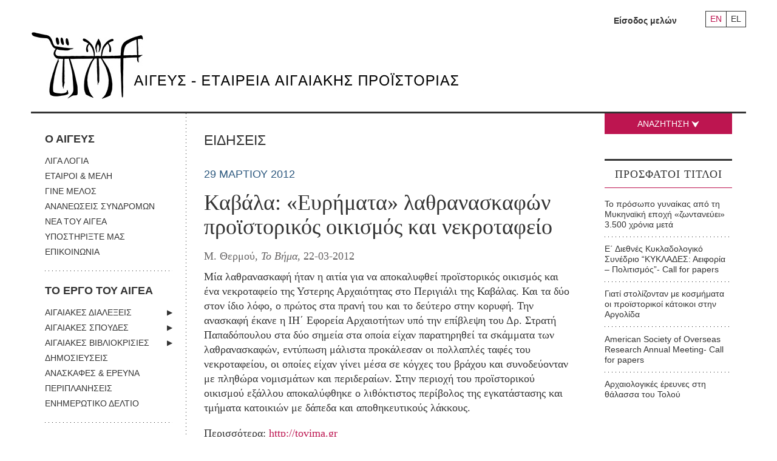

--- FILE ---
content_type: text/html; charset=UTF-8
request_url: https://www.aegeussociety.org/news/kavala-evrimata-lathranaskafon-proistorikos-ikismos-ke-nekrotafio/
body_size: 14978
content:
<!DOCTYPE html>
<!--[if lt IE 7]>      <html class="no-js lt-ie9 lt-ie8 lt-ie7"> <![endif]-->
<!--[if IE 7]>         <html class="no-js lt-ie9 lt-ie8"> <![endif]-->
<!--[if IE 8]>         <html class="no-js lt-ie9"> <![endif]-->
<!--[if gt IE 8]><!-->
<html class="no-js" lang="el">
 <!--<![endif]-->
<head el>
	<meta charset="UTF-8" />
    <meta http-equiv="X-UA-Compatible" content="IE=edge">
    <meta name="viewport" content="width=device-width, initial-scale=1">
	<meta name="google-site-verification" content="HpHgVPY8RwVS4gtn1kGNze-JyhxyPL_xhQ_QeeJ7IJc" />
<title>Καβάλα: «Ευρήματα» λαθρανασκαφών προϊστορικός οικισμός και νεκροταφείο - Aegeus Society</title>
	<link rel="profile" href="http://gmpg.org/xfn/11" />

	<link rel="stylesheet" type="text/css" media="all" href="https://www.aegeussociety.org/wp-content/themes/clean/style.css" />

	<link href="https://www.aegeussociety.org/favicon.ico" rel="shortcut icon" />
	<meta name='robots' content='index, follow, max-image-preview:large, max-snippet:-1, max-video-preview:-1' />
	<style>img:is([sizes="auto" i], [sizes^="auto," i]) { contain-intrinsic-size: 3000px 1500px }</style>
	<link rel="alternate" hreflang="el" href="https://www.aegeussociety.org/news/kavala-evrimata-lathranaskafon-proistorikos-ikismos-ke-nekrotafio/" />
<link rel="alternate" hreflang="en" href="https://www.aegeussociety.org/en/news/kavala-evrimata-lathranaskafon-proistorikos-ikismos-ke-nekrotafio/" />
<link rel="alternate" hreflang="x-default" href="https://www.aegeussociety.org/news/kavala-evrimata-lathranaskafon-proistorikos-ikismos-ke-nekrotafio/" />

	<!-- This site is optimized with the Yoast SEO plugin v25.3 - https://yoast.com/wordpress/plugins/seo/ -->
	<link rel="canonical" href="https://www.aegeussociety.org/news/kavala-evrimata-lathranaskafon-proistorikos-ikismos-ke-nekrotafio/" />
	<meta property="og:locale" content="el_GR" />
	<meta property="og:type" content="article" />
	<meta property="og:title" content="Καβάλα: «Ευρήματα» λαθρανασκαφών προϊστορικός οικισμός και νεκροταφείο - Aegeus Society" />
	<meta property="og:description" content="Μία λαθρανασκαφή ήταν η αιτία για να αποκαλυφθεί προϊστορικός οικισμός και ένα νεκροταφείο της Υστερης Αρχαιότητας στο Περιγιάλι της Καβάλας. Και τα δύο στον ίδιο λόφο, ο πρώτος στα πρανή του και το δεύτερο στην κορυφή. Την ανασκαφή έκανε η [&hellip;]" />
	<meta property="og:url" content="https://www.aegeussociety.org/news/kavala-evrimata-lathranaskafon-proistorikos-ikismos-ke-nekrotafio/" />
	<meta property="og:site_name" content="Aegeus Society" />
	<meta property="article:publisher" content="https://www.facebook.com/groups/169295884914/" />
	<meta name="twitter:card" content="summary_large_image" />
	<script type="application/ld+json" class="yoast-schema-graph">{"@context":"https://schema.org","@graph":[{"@type":"WebPage","@id":"https://www.aegeussociety.org/news/kavala-evrimata-lathranaskafon-proistorikos-ikismos-ke-nekrotafio/","url":"https://www.aegeussociety.org/news/kavala-evrimata-lathranaskafon-proistorikos-ikismos-ke-nekrotafio/","name":"Καβάλα: «Ευρήματα» λαθρανασκαφών προϊστορικός οικισμός και νεκροταφείο - Aegeus Society","isPartOf":{"@id":"https://www.aegeussociety.org/#website"},"datePublished":"2012-03-29T10:02:51+00:00","breadcrumb":{"@id":"https://www.aegeussociety.org/news/kavala-evrimata-lathranaskafon-proistorikos-ikismos-ke-nekrotafio/#breadcrumb"},"inLanguage":"el","potentialAction":[{"@type":"ReadAction","target":["https://www.aegeussociety.org/news/kavala-evrimata-lathranaskafon-proistorikos-ikismos-ke-nekrotafio/"]}]},{"@type":"BreadcrumbList","@id":"https://www.aegeussociety.org/news/kavala-evrimata-lathranaskafon-proistorikos-ikismos-ke-nekrotafio/#breadcrumb","itemListElement":[{"@type":"ListItem","position":1,"name":"Home","item":"https://www.aegeussociety.org/"},{"@type":"ListItem","position":2,"name":"Καβάλα: «Ευρήματα» λαθρανασκαφών προϊστορικός οικισμός και νεκροταφείο"}]},{"@type":"WebSite","@id":"https://www.aegeussociety.org/#website","url":"https://www.aegeussociety.org/","name":"Aegeus Society","description":"Αιγεύς – Εταιρεία Αιγαιακής Προϊστορίας","potentialAction":[{"@type":"SearchAction","target":{"@type":"EntryPoint","urlTemplate":"https://www.aegeussociety.org/?s={search_term_string}"},"query-input":{"@type":"PropertyValueSpecification","valueRequired":true,"valueName":"search_term_string"}}],"inLanguage":"el"}]}</script>
	<!-- / Yoast SEO plugin. -->


<link rel="alternate" type="application/rss+xml" title="Ροή RSS &raquo; Aegeus Society" href="https://www.aegeussociety.org/feed/" />
<link rel="alternate" type="application/rss+xml" title="Ροή Σχολίων &raquo; Aegeus Society" href="https://www.aegeussociety.org/comments/feed/" />
<script type="text/javascript">
/* <![CDATA[ */
window._wpemojiSettings = {"baseUrl":"https:\/\/s.w.org\/images\/core\/emoji\/16.0.1\/72x72\/","ext":".png","svgUrl":"https:\/\/s.w.org\/images\/core\/emoji\/16.0.1\/svg\/","svgExt":".svg","source":{"concatemoji":"https:\/\/www.aegeussociety.org\/wp-includes\/js\/wp-emoji-release.min.js?ver=6.8.3"}};
/*! This file is auto-generated */
!function(s,n){var o,i,e;function c(e){try{var t={supportTests:e,timestamp:(new Date).valueOf()};sessionStorage.setItem(o,JSON.stringify(t))}catch(e){}}function p(e,t,n){e.clearRect(0,0,e.canvas.width,e.canvas.height),e.fillText(t,0,0);var t=new Uint32Array(e.getImageData(0,0,e.canvas.width,e.canvas.height).data),a=(e.clearRect(0,0,e.canvas.width,e.canvas.height),e.fillText(n,0,0),new Uint32Array(e.getImageData(0,0,e.canvas.width,e.canvas.height).data));return t.every(function(e,t){return e===a[t]})}function u(e,t){e.clearRect(0,0,e.canvas.width,e.canvas.height),e.fillText(t,0,0);for(var n=e.getImageData(16,16,1,1),a=0;a<n.data.length;a++)if(0!==n.data[a])return!1;return!0}function f(e,t,n,a){switch(t){case"flag":return n(e,"\ud83c\udff3\ufe0f\u200d\u26a7\ufe0f","\ud83c\udff3\ufe0f\u200b\u26a7\ufe0f")?!1:!n(e,"\ud83c\udde8\ud83c\uddf6","\ud83c\udde8\u200b\ud83c\uddf6")&&!n(e,"\ud83c\udff4\udb40\udc67\udb40\udc62\udb40\udc65\udb40\udc6e\udb40\udc67\udb40\udc7f","\ud83c\udff4\u200b\udb40\udc67\u200b\udb40\udc62\u200b\udb40\udc65\u200b\udb40\udc6e\u200b\udb40\udc67\u200b\udb40\udc7f");case"emoji":return!a(e,"\ud83e\udedf")}return!1}function g(e,t,n,a){var r="undefined"!=typeof WorkerGlobalScope&&self instanceof WorkerGlobalScope?new OffscreenCanvas(300,150):s.createElement("canvas"),o=r.getContext("2d",{willReadFrequently:!0}),i=(o.textBaseline="top",o.font="600 32px Arial",{});return e.forEach(function(e){i[e]=t(o,e,n,a)}),i}function t(e){var t=s.createElement("script");t.src=e,t.defer=!0,s.head.appendChild(t)}"undefined"!=typeof Promise&&(o="wpEmojiSettingsSupports",i=["flag","emoji"],n.supports={everything:!0,everythingExceptFlag:!0},e=new Promise(function(e){s.addEventListener("DOMContentLoaded",e,{once:!0})}),new Promise(function(t){var n=function(){try{var e=JSON.parse(sessionStorage.getItem(o));if("object"==typeof e&&"number"==typeof e.timestamp&&(new Date).valueOf()<e.timestamp+604800&&"object"==typeof e.supportTests)return e.supportTests}catch(e){}return null}();if(!n){if("undefined"!=typeof Worker&&"undefined"!=typeof OffscreenCanvas&&"undefined"!=typeof URL&&URL.createObjectURL&&"undefined"!=typeof Blob)try{var e="postMessage("+g.toString()+"("+[JSON.stringify(i),f.toString(),p.toString(),u.toString()].join(",")+"));",a=new Blob([e],{type:"text/javascript"}),r=new Worker(URL.createObjectURL(a),{name:"wpTestEmojiSupports"});return void(r.onmessage=function(e){c(n=e.data),r.terminate(),t(n)})}catch(e){}c(n=g(i,f,p,u))}t(n)}).then(function(e){for(var t in e)n.supports[t]=e[t],n.supports.everything=n.supports.everything&&n.supports[t],"flag"!==t&&(n.supports.everythingExceptFlag=n.supports.everythingExceptFlag&&n.supports[t]);n.supports.everythingExceptFlag=n.supports.everythingExceptFlag&&!n.supports.flag,n.DOMReady=!1,n.readyCallback=function(){n.DOMReady=!0}}).then(function(){return e}).then(function(){var e;n.supports.everything||(n.readyCallback(),(e=n.source||{}).concatemoji?t(e.concatemoji):e.wpemoji&&e.twemoji&&(t(e.twemoji),t(e.wpemoji)))}))}((window,document),window._wpemojiSettings);
/* ]]> */
</script>
<style id='wp-emoji-styles-inline-css' type='text/css'>

	img.wp-smiley, img.emoji {
		display: inline !important;
		border: none !important;
		box-shadow: none !important;
		height: 1em !important;
		width: 1em !important;
		margin: 0 0.07em !important;
		vertical-align: -0.1em !important;
		background: none !important;
		padding: 0 !important;
	}
</style>
<link rel='stylesheet' id='wp-block-library-css' href='https://www.aegeussociety.org/wp-includes/css/dist/block-library/style.min.css?ver=6.8.3' type='text/css' media='all' />
<style id='classic-theme-styles-inline-css' type='text/css'>
/*! This file is auto-generated */
.wp-block-button__link{color:#fff;background-color:#32373c;border-radius:9999px;box-shadow:none;text-decoration:none;padding:calc(.667em + 2px) calc(1.333em + 2px);font-size:1.125em}.wp-block-file__button{background:#32373c;color:#fff;text-decoration:none}
</style>
<style id='global-styles-inline-css' type='text/css'>
:root{--wp--preset--aspect-ratio--square: 1;--wp--preset--aspect-ratio--4-3: 4/3;--wp--preset--aspect-ratio--3-4: 3/4;--wp--preset--aspect-ratio--3-2: 3/2;--wp--preset--aspect-ratio--2-3: 2/3;--wp--preset--aspect-ratio--16-9: 16/9;--wp--preset--aspect-ratio--9-16: 9/16;--wp--preset--color--black: #000000;--wp--preset--color--cyan-bluish-gray: #abb8c3;--wp--preset--color--white: #ffffff;--wp--preset--color--pale-pink: #f78da7;--wp--preset--color--vivid-red: #cf2e2e;--wp--preset--color--luminous-vivid-orange: #ff6900;--wp--preset--color--luminous-vivid-amber: #fcb900;--wp--preset--color--light-green-cyan: #7bdcb5;--wp--preset--color--vivid-green-cyan: #00d084;--wp--preset--color--pale-cyan-blue: #8ed1fc;--wp--preset--color--vivid-cyan-blue: #0693e3;--wp--preset--color--vivid-purple: #9b51e0;--wp--preset--gradient--vivid-cyan-blue-to-vivid-purple: linear-gradient(135deg,rgba(6,147,227,1) 0%,rgb(155,81,224) 100%);--wp--preset--gradient--light-green-cyan-to-vivid-green-cyan: linear-gradient(135deg,rgb(122,220,180) 0%,rgb(0,208,130) 100%);--wp--preset--gradient--luminous-vivid-amber-to-luminous-vivid-orange: linear-gradient(135deg,rgba(252,185,0,1) 0%,rgba(255,105,0,1) 100%);--wp--preset--gradient--luminous-vivid-orange-to-vivid-red: linear-gradient(135deg,rgba(255,105,0,1) 0%,rgb(207,46,46) 100%);--wp--preset--gradient--very-light-gray-to-cyan-bluish-gray: linear-gradient(135deg,rgb(238,238,238) 0%,rgb(169,184,195) 100%);--wp--preset--gradient--cool-to-warm-spectrum: linear-gradient(135deg,rgb(74,234,220) 0%,rgb(151,120,209) 20%,rgb(207,42,186) 40%,rgb(238,44,130) 60%,rgb(251,105,98) 80%,rgb(254,248,76) 100%);--wp--preset--gradient--blush-light-purple: linear-gradient(135deg,rgb(255,206,236) 0%,rgb(152,150,240) 100%);--wp--preset--gradient--blush-bordeaux: linear-gradient(135deg,rgb(254,205,165) 0%,rgb(254,45,45) 50%,rgb(107,0,62) 100%);--wp--preset--gradient--luminous-dusk: linear-gradient(135deg,rgb(255,203,112) 0%,rgb(199,81,192) 50%,rgb(65,88,208) 100%);--wp--preset--gradient--pale-ocean: linear-gradient(135deg,rgb(255,245,203) 0%,rgb(182,227,212) 50%,rgb(51,167,181) 100%);--wp--preset--gradient--electric-grass: linear-gradient(135deg,rgb(202,248,128) 0%,rgb(113,206,126) 100%);--wp--preset--gradient--midnight: linear-gradient(135deg,rgb(2,3,129) 0%,rgb(40,116,252) 100%);--wp--preset--font-size--small: 13px;--wp--preset--font-size--medium: 20px;--wp--preset--font-size--large: 36px;--wp--preset--font-size--x-large: 42px;--wp--preset--spacing--20: 0.44rem;--wp--preset--spacing--30: 0.67rem;--wp--preset--spacing--40: 1rem;--wp--preset--spacing--50: 1.5rem;--wp--preset--spacing--60: 2.25rem;--wp--preset--spacing--70: 3.38rem;--wp--preset--spacing--80: 5.06rem;--wp--preset--shadow--natural: 6px 6px 9px rgba(0, 0, 0, 0.2);--wp--preset--shadow--deep: 12px 12px 50px rgba(0, 0, 0, 0.4);--wp--preset--shadow--sharp: 6px 6px 0px rgba(0, 0, 0, 0.2);--wp--preset--shadow--outlined: 6px 6px 0px -3px rgba(255, 255, 255, 1), 6px 6px rgba(0, 0, 0, 1);--wp--preset--shadow--crisp: 6px 6px 0px rgba(0, 0, 0, 1);}:where(.is-layout-flex){gap: 0.5em;}:where(.is-layout-grid){gap: 0.5em;}body .is-layout-flex{display: flex;}.is-layout-flex{flex-wrap: wrap;align-items: center;}.is-layout-flex > :is(*, div){margin: 0;}body .is-layout-grid{display: grid;}.is-layout-grid > :is(*, div){margin: 0;}:where(.wp-block-columns.is-layout-flex){gap: 2em;}:where(.wp-block-columns.is-layout-grid){gap: 2em;}:where(.wp-block-post-template.is-layout-flex){gap: 1.25em;}:where(.wp-block-post-template.is-layout-grid){gap: 1.25em;}.has-black-color{color: var(--wp--preset--color--black) !important;}.has-cyan-bluish-gray-color{color: var(--wp--preset--color--cyan-bluish-gray) !important;}.has-white-color{color: var(--wp--preset--color--white) !important;}.has-pale-pink-color{color: var(--wp--preset--color--pale-pink) !important;}.has-vivid-red-color{color: var(--wp--preset--color--vivid-red) !important;}.has-luminous-vivid-orange-color{color: var(--wp--preset--color--luminous-vivid-orange) !important;}.has-luminous-vivid-amber-color{color: var(--wp--preset--color--luminous-vivid-amber) !important;}.has-light-green-cyan-color{color: var(--wp--preset--color--light-green-cyan) !important;}.has-vivid-green-cyan-color{color: var(--wp--preset--color--vivid-green-cyan) !important;}.has-pale-cyan-blue-color{color: var(--wp--preset--color--pale-cyan-blue) !important;}.has-vivid-cyan-blue-color{color: var(--wp--preset--color--vivid-cyan-blue) !important;}.has-vivid-purple-color{color: var(--wp--preset--color--vivid-purple) !important;}.has-black-background-color{background-color: var(--wp--preset--color--black) !important;}.has-cyan-bluish-gray-background-color{background-color: var(--wp--preset--color--cyan-bluish-gray) !important;}.has-white-background-color{background-color: var(--wp--preset--color--white) !important;}.has-pale-pink-background-color{background-color: var(--wp--preset--color--pale-pink) !important;}.has-vivid-red-background-color{background-color: var(--wp--preset--color--vivid-red) !important;}.has-luminous-vivid-orange-background-color{background-color: var(--wp--preset--color--luminous-vivid-orange) !important;}.has-luminous-vivid-amber-background-color{background-color: var(--wp--preset--color--luminous-vivid-amber) !important;}.has-light-green-cyan-background-color{background-color: var(--wp--preset--color--light-green-cyan) !important;}.has-vivid-green-cyan-background-color{background-color: var(--wp--preset--color--vivid-green-cyan) !important;}.has-pale-cyan-blue-background-color{background-color: var(--wp--preset--color--pale-cyan-blue) !important;}.has-vivid-cyan-blue-background-color{background-color: var(--wp--preset--color--vivid-cyan-blue) !important;}.has-vivid-purple-background-color{background-color: var(--wp--preset--color--vivid-purple) !important;}.has-black-border-color{border-color: var(--wp--preset--color--black) !important;}.has-cyan-bluish-gray-border-color{border-color: var(--wp--preset--color--cyan-bluish-gray) !important;}.has-white-border-color{border-color: var(--wp--preset--color--white) !important;}.has-pale-pink-border-color{border-color: var(--wp--preset--color--pale-pink) !important;}.has-vivid-red-border-color{border-color: var(--wp--preset--color--vivid-red) !important;}.has-luminous-vivid-orange-border-color{border-color: var(--wp--preset--color--luminous-vivid-orange) !important;}.has-luminous-vivid-amber-border-color{border-color: var(--wp--preset--color--luminous-vivid-amber) !important;}.has-light-green-cyan-border-color{border-color: var(--wp--preset--color--light-green-cyan) !important;}.has-vivid-green-cyan-border-color{border-color: var(--wp--preset--color--vivid-green-cyan) !important;}.has-pale-cyan-blue-border-color{border-color: var(--wp--preset--color--pale-cyan-blue) !important;}.has-vivid-cyan-blue-border-color{border-color: var(--wp--preset--color--vivid-cyan-blue) !important;}.has-vivid-purple-border-color{border-color: var(--wp--preset--color--vivid-purple) !important;}.has-vivid-cyan-blue-to-vivid-purple-gradient-background{background: var(--wp--preset--gradient--vivid-cyan-blue-to-vivid-purple) !important;}.has-light-green-cyan-to-vivid-green-cyan-gradient-background{background: var(--wp--preset--gradient--light-green-cyan-to-vivid-green-cyan) !important;}.has-luminous-vivid-amber-to-luminous-vivid-orange-gradient-background{background: var(--wp--preset--gradient--luminous-vivid-amber-to-luminous-vivid-orange) !important;}.has-luminous-vivid-orange-to-vivid-red-gradient-background{background: var(--wp--preset--gradient--luminous-vivid-orange-to-vivid-red) !important;}.has-very-light-gray-to-cyan-bluish-gray-gradient-background{background: var(--wp--preset--gradient--very-light-gray-to-cyan-bluish-gray) !important;}.has-cool-to-warm-spectrum-gradient-background{background: var(--wp--preset--gradient--cool-to-warm-spectrum) !important;}.has-blush-light-purple-gradient-background{background: var(--wp--preset--gradient--blush-light-purple) !important;}.has-blush-bordeaux-gradient-background{background: var(--wp--preset--gradient--blush-bordeaux) !important;}.has-luminous-dusk-gradient-background{background: var(--wp--preset--gradient--luminous-dusk) !important;}.has-pale-ocean-gradient-background{background: var(--wp--preset--gradient--pale-ocean) !important;}.has-electric-grass-gradient-background{background: var(--wp--preset--gradient--electric-grass) !important;}.has-midnight-gradient-background{background: var(--wp--preset--gradient--midnight) !important;}.has-small-font-size{font-size: var(--wp--preset--font-size--small) !important;}.has-medium-font-size{font-size: var(--wp--preset--font-size--medium) !important;}.has-large-font-size{font-size: var(--wp--preset--font-size--large) !important;}.has-x-large-font-size{font-size: var(--wp--preset--font-size--x-large) !important;}
:where(.wp-block-post-template.is-layout-flex){gap: 1.25em;}:where(.wp-block-post-template.is-layout-grid){gap: 1.25em;}
:where(.wp-block-columns.is-layout-flex){gap: 2em;}:where(.wp-block-columns.is-layout-grid){gap: 2em;}
:root :where(.wp-block-pullquote){font-size: 1.5em;line-height: 1.6;}
</style>
<link rel='stylesheet' id='wpml-legacy-horizontal-list-0-css' href='https://www.aegeussociety.org/wp-content/plugins/sitepress-multilingual-cms/templates/language-switchers/legacy-list-horizontal/style.min.css?ver=1' type='text/css' media='all' />
<link rel="https://api.w.org/" href="https://www.aegeussociety.org/wp-json/" /><link rel="EditURI" type="application/rsd+xml" title="RSD" href="https://www.aegeussociety.org/xmlrpc.php?rsd" />
<meta name="generator" content="WordPress 6.8.3" />
<link rel='shortlink' href='https://www.aegeussociety.org/?p=2056' />
<link rel="alternate" title="oEmbed (JSON)" type="application/json+oembed" href="https://www.aegeussociety.org/wp-json/oembed/1.0/embed?url=https%3A%2F%2Fwww.aegeussociety.org%2Fnews%2Fkavala-evrimata-lathranaskafon-proistorikos-ikismos-ke-nekrotafio%2F" />
<link rel="alternate" title="oEmbed (XML)" type="text/xml+oembed" href="https://www.aegeussociety.org/wp-json/oembed/1.0/embed?url=https%3A%2F%2Fwww.aegeussociety.org%2Fnews%2Fkavala-evrimata-lathranaskafon-proistorikos-ikismos-ke-nekrotafio%2F&#038;format=xml" />
<meta name="generator" content="WPML ver:4.7.6 stt:1,13;" />
<link rel="icon" href="https://www.aegeussociety.org/wp-content/uploads/2018/12/cropped-Aegeus-logos-1-32x32.jpg" sizes="32x32" />
<link rel="icon" href="https://www.aegeussociety.org/wp-content/uploads/2018/12/cropped-Aegeus-logos-1-192x192.jpg" sizes="192x192" />
<link rel="apple-touch-icon" href="https://www.aegeussociety.org/wp-content/uploads/2018/12/cropped-Aegeus-logos-1-180x180.jpg" />
<meta name="msapplication-TileImage" content="https://www.aegeussociety.org/wp-content/uploads/2018/12/cropped-Aegeus-logos-1-270x270.jpg" />


     <!--[if (gt IE 8) | (IEMobile)]><!-->



    <!--<![endif]-->

    <!--[if (lt IE 9) & (!IEMobile)]>
    <script src="http://html5shiv.googlecode.com/svn/trunk/html5.js"></script>
    <link rel="stylesheet" href="https://www.aegeussociety.org/css/gridset-ie-lte8.css" media="screen, projection"  />
    <link rel="stylesheet" href="https://www.aegeussociety.org/css/screen_ie.css">
    <link rel="stylesheet" href="https://www.aegeussociety.org/css/ie.css">
    <script src="http://ie7-js.googlecode.com/svn/version/2.1(beta4)/IE9.js"></script>
    <![endif]-->
    <!--[if lt IE 8]>
    <link rel="stylesheet" href="https://www.aegeussociety.org/css/ie7.css">
    <script src="https://www.aegeussociety.org/js/ie7-squish.js"></script>
    <![endif]-->



	<script src="https://code.jquery.com/jquery-1.12.2.min.js" integrity="sha256-lZFHibXzMHo3GGeehn1hudTAP3Sc0uKXBXAzHX1sjtk=" crossorigin="anonymous"></script>
    <script>
        if (!window.jQuery) { document.write('<script src="https://www.aegeussociety.org/wp-content/themes/clean/scripts/jquery-1.12.2.min.js"><\/script>'); }
    </script>
    <script src="https://www.aegeussociety.org/wp-content/themes/clean/scripts/jquery-migrate-1.2.1.min.js"></script>
    <script src="https://www.aegeussociety.org/wp-content/themes/clean/scripts/jquery.qtip.js"></script>
    <script src="https://www.aegeussociety.org/wp-content/themes/clean/scripts/jquery.rnav.js"></script>
    <script src="https://www.aegeussociety.org/wp-content/themes/clean/scripts/all.v1.js"></script>
    <script src="https://www.aegeussociety.org/wp-content/themes/clean/scripts/isotope.pkgd.min.js"></script>
    <script src="https://www.aegeussociety.org/wp-content/themes/clean/scripts/imagesloaded.pkgd.min.js"></script>

    <script src="https://www.aegeussociety.org/wp-content/themes/clean/scripts/jquery.mousewheel-3.0.6.pack.js"></script>
    <script src="https://www.aegeussociety.org/wp-content/themes/clean/scripts/jquery.fancybox.custom.js"></script>


    <script src="https://www.aegeussociety.org/wp-content/themes/clean/scripts/plugins.js"></script>
    <script src="https://www.aegeussociety.org/wp-content/themes/clean/scripts/picturefill.js" async></script>

    <link rel="stylesheet" href="https://www.aegeussociety.org/wp-content/themes/clean/css/screen.css">
    <link rel="stylesheet" href="https://www.aegeussociety.org/wp-content/themes/clean/css/new.css">

    <!-- Google Tag Manager -->
    <script>(function(w,d,s,l,i){w[l]=w[l]||[];w[l].push({'gtm.start':
    new Date().getTime(),event:'gtm.js'});var f=d.getElementsByTagName(s)[0],
    j=d.createElement(s),dl=l!='dataLayer'?'&l='+l:'';j.async=true;j.src=
    'https://www.googletagmanager.com/gtm.js?id='+i+dl;f.parentNode.insertBefore(j,f);
    })(window,document,'script','dataLayer','GTM-WGHV8G4');</script>
    <!-- End Google Tag Manager -->
</head>

<body class="wp-singular news-template-default single single-news postid-2056 wp-theme-clean">
    <div class="wrapper">
		<header class="header">
            <div class="tools">
                    	<ul class="language-nav">
    		            	<li class="en"><a href="https://www.aegeussociety.org/en/news/kavala-evrimata-lathranaskafon-proistorikos-ikismos-ke-nekrotafio/" title="Αγγλικα" >EN</a></li>
                        	<li class="el"><a href="https://www.aegeussociety.org/news/kavala-evrimata-lathranaskafon-proistorikos-ikismos-ke-nekrotafio/" title="Ελληνικα"  class="active" >EL</a></li>
                    </ul>
                       <!--<ul class="language-nav">
                    <li class="en"><a href="/en/" onclick="switchLanguage('en');return false;" title="English">EN</a></li>
                    <li class="gr"><a href="/gr/" onclick="switchLanguage('gr');return false;" title="Greek" class="active">GR</a></li>
                </ul> -->
                <!--<ul id="login_menu" class="login-menu">
                    <li>
                        <a class="trigger" href="#">Καλώς ήρθες στον <em>Αιγέα</em>: <strong>Είσοδος</strong><span class="arrow-down"></span></a>
                        <ul>
                            <li><a href="https://www.aegeussociety.org/gr/index.php/members/guest-area/login">Είσοδος μελών</a></li>
                        </ul>
                    </li>
                </ul>-->
                <ul id="login_menu" class="login-menu">
                                            <li><a href="https://www.aegeussociety.org/isodos/">Είσοδος μελών</a></li>
                    
                </ul>
            </div>
            <hr>
            <span class="search_btn search-anchor mobile-only">ΣΥΝΘΕΤΗ ΑΝΑΖΗΤΗΣΗ +</span>
            <h1 class="logo">
                <a href="https://www.aegeussociety.org">
                    <picture class="img-wrapper left">
						<!-- Load logo according to language -->
													<!--[if IE 9]><video style="display: none;"><![endif]-->
							<source srcset="https://www.aegeussociety.org/wp-content/themes/clean/images/logo.jpg" media="(min-width: 768px)">
							<source srcset="https://www.aegeussociety.org/wp-content/themes/clean/images/logo_footer.jpg" media="(max-width: 767px)">
							<!--[if IE 9]></video><![endif]-->
							<img srcset="https://www.aegeussociety.org/wp-content/themes/clean/images/logo.jpg" alt="Αιγεύς Εταιρεία Αιγαιακής Προϊστορίας">
												<!-- Load logo according to language -->
                    </picture>
                </a>
            </h1>
            <!--<div class="search-box">
                <form class="search-simple" method="post" action="https://www.aegeussociety.org/gr/index.php/search/results">
                    <input type="hidden" name="phpMyAdmin" value="61c4eeb67b1t60bc406c" />
                    <p id="main-search-input"><input type="text" name="title_gr" size="21" value="" placeholder="Αναζήτηση" class="multiple_callback" /></p>
                    <p id="main-search-submit"><input type="submit" value="" /></p>
                </form>
                <hr>
                <a class="search_btn search-anchor">ΣΥΝΘΕΤΗ ΑΝΑΖΗΤΗΣΗ +</a>
            </div>-->
        </header>
<div class="main">
    <div id="nav-section">
    <nav class="main-nav">
        <div class="menu-main-menu-el-container"><ul id="menu" class="menu"><li id="menu-item-18" class="no-link menu-item menu-item-type-custom menu-item-object-custom menu-item-has-children menu-item-18"><a href="#">Ο ΑΙΓΕΥΣ</a>
<ul class="sub-menu">
	<li id="menu-item-35" class="menu-item menu-item-type-post_type menu-item-object-page menu-item-35"><a href="https://www.aegeussociety.org/liga-logia/">ΛΙΓΑ ΛΟΓΙΑ</a></li>
	<li id="menu-item-34" class="menu-item menu-item-type-post_type menu-item-object-page menu-item-34"><a href="https://www.aegeussociety.org/etairoi-meli/">ΕΤΑΙΡΟΙ &#038; ΜΕΛΗ</a></li>
	<li id="menu-item-32" class="menu-item menu-item-type-post_type menu-item-object-page menu-item-32"><a href="https://www.aegeussociety.org/gine-melos/">ΓΙΝΕ ΜΕΛΟΣ</a></li>
	<li id="menu-item-31" class="menu-item menu-item-type-post_type menu-item-object-page menu-item-31"><a href="https://www.aegeussociety.org/ananeoseis-syndromon/">ΑΝΑΝΕΩΣΕΙΣ ΣΥΝΔΡΟΜΩΝ</a></li>
	<li id="menu-item-36" class="menu-item menu-item-type-taxonomy menu-item-object-category menu-item-36"><a href="https://www.aegeussociety.org/category/nea-tou-egea/">ΝΕΑ ΤΟΥ ΑΙΓΕΑ</a></li>
	<li id="menu-item-17991" class="menu-item menu-item-type-post_type menu-item-object-page menu-item-17991"><a href="https://www.aegeussociety.org/ypostirixte-mas/">ΥΠΟΣΤΗΡΙΞΤΕ ΜΑΣ</a></li>
	<li id="menu-item-33" class="menu-item menu-item-type-post_type menu-item-object-page menu-item-33"><a href="https://www.aegeussociety.org/epikinonia/">ΕΠΙΚΟΙΝΩΝΙΑ</a></li>
</ul>
</li>
<li id="menu-item-37" class="no-link menu-item menu-item-type-custom menu-item-object-custom menu-item-has-children menu-item-37"><a href="#">ΤΟ ΕΡΓΟ ΤΟΥ ΑΙΓΕΑ</a>
<ul class="sub-menu">
	<li id="menu-item-41" class="menu-item menu-item-type-taxonomy menu-item-object-lecture_category menu-item-has-children menu-item-41"><a href="https://www.aegeussociety.org/lecture_category/egeakes-dialexis/">ΑΙΓΑΙΑΚΕΣ ΔΙΑΛΕΞΕΙΣ</a>
	<ul class="sub-menu">
		<li id="menu-item-17164" class="menu-item menu-item-type-post_type menu-item-object-page menu-item-17164"><a href="https://www.aegeussociety.org/skopos-ton-dialexeon/">ΠΛΗΡΟΦΟΡΙΕΣ</a></li>
	</ul>
</li>
	<li id="menu-item-45" class="menu-item menu-item-type-taxonomy menu-item-object-study_category menu-item-has-children menu-item-45"><a href="https://www.aegeussociety.org/study_category/egeakes-spoudes/">ΑΙΓΑΙΑΚΕΣ ΣΠΟΥΔΕΣ</a>
	<ul class="sub-menu">
		<li id="menu-item-17196" class="menu-item menu-item-type-post_type menu-item-object-page menu-item-17196"><a href="https://www.aegeussociety.org/plirofories/">ΠΛΗΡΟΦΟΡΙΕΣ</a></li>
		<li id="menu-item-17194" class="menu-item menu-item-type-post_type menu-item-object-page menu-item-17194"><a href="https://www.aegeussociety.org/odigies-pros-syngrafis/">ΟΔΗΓΙΕΣ ΠΡΟΣ ΣΥΓΓΡΑΦΕΙΣ</a></li>
		<li id="menu-item-17195" class="menu-item menu-item-type-post_type menu-item-object-page menu-item-17195"><a href="https://www.aegeussociety.org/ori-chrisis-2/">ΟΡΟΙ ΧΡΗΣΗΣ</a></li>
		<li id="menu-item-17193" class="menu-item menu-item-type-post_type menu-item-object-page menu-item-17193"><a href="https://www.aegeussociety.org/contact/">ΕΠΙΚΟΙΝΩΝΙΑ</a></li>
	</ul>
</li>
	<li id="menu-item-46" class="menu-item menu-item-type-taxonomy menu-item-object-review_category menu-item-has-children menu-item-46"><a href="https://www.aegeussociety.org/review_category/egeakes-vivliokrisies/">ΑΙΓΑΙΑΚΕΣ ΒΙΒΛΙΟΚΡΙΣΙΕΣ</a>
	<ul class="sub-menu">
		<li id="menu-item-17222" class="menu-item menu-item-type-post_type menu-item-object-page menu-item-17222"><a href="https://www.aegeussociety.org/plirofories-2/">ΠΛΗΡΟΦΟΡΙΕΣ</a></li>
	</ul>
</li>
	<li id="menu-item-40" class="menu-item menu-item-type-taxonomy menu-item-object-publication_category menu-item-40"><a href="https://www.aegeussociety.org/publication_category/dimosiefsis/">ΔΗΜΟΣΙΕΥΣΕΙΣ</a></li>
	<li id="menu-item-43" class="menu-item menu-item-type-taxonomy menu-item-object-excavation_category menu-item-43"><a href="https://www.aegeussociety.org/excavation_category/anaskafes-erevna/">ΑΝΑΣΚΑΦΕΣ &amp; ΕΡΕΥΝΑ</a></li>
	<li id="menu-item-44" class="menu-item menu-item-type-taxonomy menu-item-object-wandering_category menu-item-44"><a href="https://www.aegeussociety.org/wandering_category/periplanisis/">ΠΕΡΙΠΛΑΝΗΣΕΙΣ</a></li>
	<li id="menu-item-55" class="menu-item menu-item-type-post_type menu-item-object-page menu-item-55"><a href="https://www.aegeussociety.org/enimerotiko-deltio/">ΕΝΗΜΕΡΩΤΙΚΟ ΔΕΛΤΙΟ</a></li>
</ul>
</li>
<li id="menu-item-38" class="no-link menu-item menu-item-type-custom menu-item-object-custom menu-item-has-children menu-item-38"><a href="#">ΑΙΓΑΙΑΚΗ ΠΡΟΪΣΤΟΡΙΑ</a>
<ul class="sub-menu">
	<li id="menu-item-145" class="menu-item menu-item-type-post_type menu-item-object-page menu-item-145"><a href="https://www.aegeussociety.org/dialexis-synedria/">ΔΙΑΛΕΞΕΙΣ / ΣΥΝΕΔΡΙΑ</a></li>
	<li id="menu-item-42" class="menu-item menu-item-type-taxonomy menu-item-object-news_category menu-item-42"><a href="https://www.aegeussociety.org/news_category/idisis/">ΕΙΔΗΣΕΙΣ</a></li>
	<li id="menu-item-48" class="new_book menu-item menu-item-type-taxonomy menu-item-object-book_category menu-item-48"><a href="https://www.aegeussociety.org/book_category/vivlia/">ΒΙΒΛΙΑ</a></li>
	<li id="menu-item-49" class="new_article menu-item menu-item-type-taxonomy menu-item-object-article_category menu-item-49"><a href="https://www.aegeussociety.org/article_category/arthra/">ΑΡΘΡΑ</a></li>
	<li id="menu-item-50" class="new_book_reviews menu-item menu-item-type-taxonomy menu-item-object-new_book_review_category menu-item-50"><a href="https://www.aegeussociety.org/new_book_review_category/vivliokrisies/">ΒΙΒΛΙΟΚΡΙΣΙΕΣ</a></li>
	<li id="menu-item-52" class="menu-item menu-item-type-taxonomy menu-item-object-paper_category menu-item-52"><a href="https://www.aegeussociety.org/paper_category/call-for-papers/">CALL FOR PAPERS</a></li>
	<li id="menu-item-57" class="menu-item menu-item-type-taxonomy menu-item-object-scholarship_category menu-item-57"><a href="https://www.aegeussociety.org/scholarship_category/ypotrofies-ergasia/">ΥΠΟΤΡΟΦΙΕΣ &amp; ΕΡΓΑΣΙΑ</a></li>
	<li id="menu-item-56" class="menu-item menu-item-type-taxonomy menu-item-object-website_category menu-item-56"><a href="https://www.aegeussociety.org/website_category/chrisimi-syndesmi/">ΧΡΗΣΙΜΟΙ ΣΥΝΔΕΣΜΟΙ</a></li>
</ul>
</li>
<li id="menu-item-39" class="no-link menu-item menu-item-type-custom menu-item-object-custom menu-item-has-children menu-item-39"><a href="#">ΑΙΓΑΙΑΚΗ ΒΙΒΛΙΟΘΗΚΗ</a>
<ul class="sub-menu">
	<li id="menu-item-25786" class="menu-item menu-item-type-post_type menu-item-object-page menu-item-25786"><a href="https://www.aegeussociety.org/katalogos-vivliothikis-2/">ΚΑΤΑΛΟΓΟΣ ΒΙΒΛΙΟΘΗΚΗΣ</a></li>
	<li id="menu-item-25791" class="menu-item menu-item-type-post_type menu-item-object-page menu-item-25791"><a href="https://www.aegeussociety.org/psifiopoiiseis/">ΨΗΦΙΟΠΟΙΗΣΕΙΣ</a></li>
	<li id="menu-item-21019" class="menu-item menu-item-type-post_type menu-item-object-page menu-item-21019"><a href="https://www.aegeussociety.org/psifiaki-vivliothiki/">ΨΗΦΙΑΚΗ ΒΙΒΛΙΟΘΗΚΗ</a></li>
	<li id="menu-item-121" class="menu-item menu-item-type-taxonomy menu-item-object-magazines_category menu-item-121"><a href="https://www.aegeussociety.org/magazines_category/periodika/">ΠΕΡΙΟΔΙΚΑ</a></li>
	<li id="menu-item-122" class="menu-item menu-item-type-taxonomy menu-item-object-thesis_category menu-item-has-children menu-item-122"><a href="https://www.aegeussociety.org/thesis_category/diatrives/">ΔΙΑΤΡΙΒΕΣ</a>
	<ul class="sub-menu">
		<li id="menu-item-17999" class="menu-item menu-item-type-post_type menu-item-object-page menu-item-17999"><a href="https://www.aegeussociety.org/apostoli-perilipsis-diatrivis/">ΑΠΟΣΤΟΛΗ ΠΕΡΙΛΗΨΗΣ</a></li>
	</ul>
</li>
	<li id="menu-item-17253" class="menu_photo_gallery menu-item menu-item-type-taxonomy menu-item-object-book_publications menu-item-17253"><a href="https://www.aegeussociety.org/book_publications/fotothiki/">ΦΩΤΟΘΗΚΗ</a></li>
	<li id="menu-item-120" class="menu-item menu-item-type-taxonomy menu-item-object-donations_category menu-item-120"><a href="https://www.aegeussociety.org/donations_category/dorees-dimosiefseon/">ΔΩΡΕΕΣ ΔΗΜΟΣΙΕΥΣΕΩΝ</a></li>
</ul>
</li>
</ul></div>    </nav>

    <script>
                    $('li.menu-item-object-news_category').addClass('current-menu-item');
            $('li.news_category').addClass('current-menu-item');
            </script>

    <aside class="newsletter-subscription">
        <h3 class="center">ΕΓΓΡΑΦΕΙΤΕ ΣΤΑ ΝΕΑ ΤΟΥ ΑΙΓΕΑ</h3>
        <div class="bg_img newsletter" style="text-align: center"><img src="https://www.aegeussociety.org/wp-content/themes/clean/images/Aegeus-home-newsletter-02.jpg" alt="SUBSCRIBE TO AEGEAN PREHISTORIC NEWS"></div>
        <!--<p>για να λαμβάνετε με email τα νέα του <em>Αιγέα</em></p>-->

                    <form id="mailinglist_form" method="post" action="https://aegeussociety.us10.list-manage.com/subscribe/post?u=3008b8585db4b67169e16396e&amp;id=a5ab675f43" onsubmit="return validateForm()">
                <div class='hiddenFields'>
                    <input type="hidden" name="b_3008b8585db4b67169e16396e_a5ab675f43" tabindex="-1" value="" >
                </div>
                <input class="text multiple_callback" type="text" name="EMAIL" placeholder="Συμπληρώστε το e-mail σας" size="25" required="">
                <input type="submit" title="ΕΓΓΡΑΦΗ" value="ΕΓΓΡΑΦΗ" class="submit">
            </form>
        
        <div id="error_messages" class="error_messages"></div>
    </aside>
    <a href="https://www.aegeussociety.org/ypostirixte-mas/" class="block-link">
        <aside class="support-aegeus center">
            <h3>Υποστηρίξτε μας!</h3>
            <p>Βοηθήστε τον <em>Αιγέα</em> να πραγματοποιήσει το έργο του. Γίνετε μέλος ή 
δωρίστε κάποιο μικρό χρηματικό ποσό!</p>
            <img src="https://www.aegeussociety.org/wp-content/themes/clean/images/logo-transparent-white.fw.png" width="100" alt="Aegeus logo">
        </aside>
    </a>
    <a href="https://www.facebook.com/groups/169295884914/" target="_blank" class="block-link">
        <aside class="facebook-like">
            <p class="fb-square lines-bg"><span><i class="fa fa-facebook"></i></span></p>
            <h3 class="center" style="font-weight:normal"><em>Ακολούθησέ μας στο <span> facebook</span></em></h3>
        </aside>
    </a>
    <a href="https://www.instagram.com/aegeussociety/" target="_blank" class="block-link">
        <aside class="facebook-like">
            <p class="fb-square lines-bg"><span><i class="fa fa-instagram"></i></span></p>
            <h3 class="center" style="font-weight:normal"><em>Ακολούθησέ μας στο <span>instagram</span></em></h3>
        </aside>
    </a>
</div>    <div id="search" class="none">
    <div class="search_btn close"></div>
    <form method="get" action="https://www.aegeussociety.org/apotelesmata-anazitisis/">
        <fieldset>
            <div class="fieldcol l2">
                <ul class="fields">
                    <li>
                        <label for="author">Λέξη σε όλα τα πεδία</label>
                        <input type="text" id="search_all" name="search_all" value="" size="33" class="uniform" />
                    </li>
                    <li class="author">
                        <label for="author">Συγγραφέας / Επιμελητής</label>
                        <input type="text" id="author" name="search_author" value="" size="33" title="Εισάγετε τον συγγραφέα / επιμελητή" class="uniform" />
                    </li>
                    <li>
                        <label for="title">Τίτλος</label>
                        <input type="text" id="title" name="search_title" size="33" value="" title="Eισάγετε τον τίτλο ή μέρος του τίτλου" class="uniform" />
                    </li>
                    <li>
                        <label for="journal">Περιοδικό</label>
                        <input type="text" id="journal" name="search_journal" value="" size="33" title="Eισάγετε τον τίτλο του περιοδικού" class="uniform" />
                    </li>
                    <li>
                        <label for="tags">Έτος δημοσίευσης</label>
                        <select size="1" id="publication_year" name="search_publication_year">
                            <option value="0">Όλα τα έτη</option>
                                                            <option value="2026" >2026</option>
                                                            <option value="2025" >2025</option>
                                                            <option value="2024" >2024</option>
                                                            <option value="2023" >2023</option>
                                                            <option value="2022" >2022</option>
                                                            <option value="2021" >2021</option>
                                                            <option value="2020" >2020</option>
                                                            <option value="2019" >2019</option>
                                                            <option value="2018" >2018</option>
                                                            <option value="2017" >2017</option>
                                                            <option value="2016" >2016</option>
                                                            <option value="2015" >2015</option>
                                                            <option value="2014" >2014</option>
                                                            <option value="2013" >2013</option>
                                                            <option value="2012" >2012</option>
                                                            <option value="2011" >2011</option>
                                                            <option value="2010" >2010</option>
                                                            <option value="2009" >2009</option>
                                                            <option value="2008" >2008</option>
                                                            <option value="2007" >2007</option>
                                                            <option value="2006" >2006</option>
                                                            <option value="2005" >2005</option>
                                                            <option value="2004" >2004</option>
                                                            <option value="2003" >2003</option>
                                                            <option value="2002" >2002</option>
                                                            <option value="2001" >2001</option>
                                                            <option value="2000" >2000</option>
                                                            <option value="1999" >1999</option>
                                                            <option value="1998" >1998</option>
                                                            <option value="1997" >1997</option>
                                                            <option value="1996" >1996</option>
                                                            <option value="1995" >1995</option>
                                                            <option value="1994" >1994</option>
                                                            <option value="1993" >1993</option>
                                                            <option value="1992" >1992</option>
                                                            <option value="1991" >1991</option>
                                                            <option value="1990" >1990</option>
                                                            <option value="1989" >1989</option>
                                                            <option value="1988" >1988</option>
                                                            <option value="1987" >1987</option>
                                                            <option value="1986" >1986</option>
                                                            <option value="1985" >1985</option>
                                                            <option value="1984" >1984</option>
                                                            <option value="1983" >1983</option>
                                                            <option value="1982" >1982</option>
                                                            <option value="1981" >1981</option>
                                                            <option value="1980" >1980</option>
                                                            <option value="1979" >1979</option>
                                                            <option value="1978" >1978</option>
                                                            <option value="1977" >1977</option>
                                                            <option value="1976" >1976</option>
                                                            <option value="1975" >1975</option>
                                                            <option value="1974" >1974</option>
                                                            <option value="1973" >1973</option>
                                                            <option value="1972" >1972</option>
                                                            <option value="1971" >1971</option>
                                                            <option value="1970" >1970</option>
                                                            <option value="1969" >1969</option>
                                                            <option value="1968" >1968</option>
                                                            <option value="1967" >1967</option>
                                                            <option value="1966" >1966</option>
                                                            <option value="1965" >1965</option>
                                                            <option value="1964" >1964</option>
                                                            <option value="1963" >1963</option>
                                                            <option value="1962" >1962</option>
                                                            <option value="1961" >1961</option>
                                                            <option value="1960" >1960</option>
                                                            <option value="1959" >1959</option>
                                                            <option value="1958" >1958</option>
                                                            <option value="1957" >1957</option>
                                                            <option value="1956" >1956</option>
                                                            <option value="1955" >1955</option>
                                                            <option value="1954" >1954</option>
                                                            <option value="1953" >1953</option>
                                                            <option value="1952" >1952</option>
                                                            <option value="1951" >1951</option>
                                                            <option value="1950" >1950</option>
                                                            <option value="1949" >1949</option>
                                                            <option value="1948" >1948</option>
                                                            <option value="1947" >1947</option>
                                                            <option value="1946" >1946</option>
                                                            <option value="1945" >1945</option>
                                                            <option value="1944" >1944</option>
                                                            <option value="1943" >1943</option>
                                                            <option value="1942" >1942</option>
                                                            <option value="1941" >1941</option>
                                                            <option value="1940" >1940</option>
                                                            <option value="1939" >1939</option>
                                                            <option value="1938" >1938</option>
                                                            <option value="1937" >1937</option>
                                                            <option value="1936" >1936</option>
                                                            <option value="1935" >1935</option>
                                                            <option value="1934" >1934</option>
                                                            <option value="1933" >1933</option>
                                                            <option value="1932" >1932</option>
                                                            <option value="1931" >1931</option>
                                                            <option value="1930" >1930</option>
                                                            <option value="1929" >1929</option>
                                                            <option value="1928" >1928</option>
                                                            <option value="1927" >1927</option>
                                                            <option value="1926" >1926</option>
                                                            <option value="1925" >1925</option>
                                                            <option value="1924" >1924</option>
                                                            <option value="1923" >1923</option>
                                                            <option value="1922" >1922</option>
                                                            <option value="1921" >1921</option>
                                                            <option value="1920" >1920</option>
                                                            <option value="1919" >1919</option>
                                                            <option value="1918" >1918</option>
                                                            <option value="1917" >1917</option>
                                                            <option value="1916" >1916</option>
                                                            <option value="1915" >1915</option>
                                                            <option value="1914" >1914</option>
                                                            <option value="1913" >1913</option>
                                                            <option value="1912" >1912</option>
                                                            <option value="1911" >1911</option>
                                                            <option value="1910" >1910</option>
                                                            <option value="1909" >1909</option>
                                                            <option value="1908" >1908</option>
                                                            <option value="1907" >1907</option>
                                                            <option value="1906" >1906</option>
                                                            <option value="1905" >1905</option>
                                                            <option value="1904" >1904</option>
                                                            <option value="1903" >1903</option>
                                                            <option value="1902" >1902</option>
                                                            <option value="1901" >1901</option>
                                                            <option value="1900" >1900</option>
                                                            <option value="1899" >1899</option>
                                                            <option value="1898" >1898</option>
                                                            <option value="1897" >1897</option>
                                                            <option value="1896" >1896</option>
                                                            <option value="1895" >1895</option>
                                                            <option value="1894" >1894</option>
                                                            <option value="1893" >1893</option>
                                                            <option value="1892" >1892</option>
                                                            <option value="1891" >1891</option>
                                                            <option value="1890" >1890</option>
                                                            <option value="1889" >1889</option>
                                                            <option value="1888" >1888</option>
                                                            <option value="1887" >1887</option>
                                                            <option value="1886" >1886</option>
                                                            <option value="1885" >1885</option>
                                                            <option value="1884" >1884</option>
                                                            <option value="1883" >1883</option>
                                                            <option value="1882" >1882</option>
                                                            <option value="1881" >1881</option>
                                                            <option value="1880" >1880</option>
                                                            <option value="1879" >1879</option>
                                                            <option value="1878" >1878</option>
                                                            <option value="1877" >1877</option>
                                                            <option value="1876" >1876</option>
                                                            <option value="1875" >1875</option>
                                                            <option value="1874" >1874</option>
                                                            <option value="1873" >1873</option>
                                                            <option value="1872" >1872</option>
                                                            <option value="1871" >1871</option>
                                                            <option value="1870" >1870</option>
                                                            <option value="1869" >1869</option>
                                                            <option value="1868" >1868</option>
                                                            <option value="1867" >1867</option>
                                                            <option value="1866" >1866</option>
                                                            <option value="1865" >1865</option>
                                                            <option value="1864" >1864</option>
                                                            <option value="1863" >1863</option>
                                                            <option value="1862" >1862</option>
                                                            <option value="1861" >1861</option>
                                                            <option value="1860" >1860</option>
                                                            <option value="1859" >1859</option>
                                                            <option value="1858" >1858</option>
                                                            <option value="1857" >1857</option>
                                                            <option value="1856" >1856</option>
                                                            <option value="1855" >1855</option>
                                                            <option value="1854" >1854</option>
                                                            <option value="1853" >1853</option>
                                                            <option value="1852" >1852</option>
                                                            <option value="1851" >1851</option>
                                                            <option value="1850" >1850</option>
                                                            <option value="1849" >1849</option>
                                                            <option value="1848" >1848</option>
                                                            <option value="1847" >1847</option>
                                                            <option value="1846" >1846</option>
                                                            <option value="1845" >1845</option>
                                                            <option value="1844" >1844</option>
                                                            <option value="1843" >1843</option>
                                                            <option value="1842" >1842</option>
                                                            <option value="1841" >1841</option>
                                                            <option value="1840" >1840</option>
                                                            <option value="1839" >1839</option>
                                                            <option value="1838" >1838</option>
                                                            <option value="1837" >1837</option>
                                                            <option value="1836" >1836</option>
                                                            <option value="1835" >1835</option>
                                                            <option value="1834" >1834</option>
                                                            <option value="1833" >1833</option>
                                                            <option value="1832" >1832</option>
                                                            <option value="1831" >1831</option>
                                                            <option value="1830" >1830</option>
                                                            <option value="1829" >1829</option>
                                                            <option value="1828" >1828</option>
                                                            <option value="1827" >1827</option>
                                                            <option value="1826" >1826</option>
                                                            <option value="1825" >1825</option>
                                                            <option value="1824" >1824</option>
                                                            <option value="1823" >1823</option>
                                                            <option value="1822" >1822</option>
                                                            <option value="1821" >1821</option>
                                                            <option value="1820" >1820</option>
                                                            <option value="1819" >1819</option>
                                                            <option value="1818" >1818</option>
                                                            <option value="1817" >1817</option>
                                                            <option value="1816" >1816</option>
                                                            <option value="1815" >1815</option>
                                                            <option value="1814" >1814</option>
                                                            <option value="1813" >1813</option>
                                                            <option value="1812" >1812</option>
                                                            <option value="1811" >1811</option>
                                                            <option value="1810" >1810</option>
                                                            <option value="1809" >1809</option>
                                                            <option value="1808" >1808</option>
                                                            <option value="1807" >1807</option>
                                                            <option value="1806" >1806</option>
                                                            <option value="1805" >1805</option>
                                                            <option value="1804" >1804</option>
                                                            <option value="1803" >1803</option>
                                                            <option value="1802" >1802</option>
                                                            <option value="1801" >1801</option>
                                                            <option value="1800" >1800</option>
                                                            <option value="1799" >1799</option>
                                                            <option value="1798" >1798</option>
                                                            <option value="1797" >1797</option>
                                                            <option value="1796" >1796</option>
                                                            <option value="1795" >1795</option>
                                                            <option value="1794" >1794</option>
                                                            <option value="1793" >1793</option>
                                                            <option value="1792" >1792</option>
                                                            <option value="1791" >1791</option>
                                                            <option value="1790" >1790</option>
                                                            <option value="1789" >1789</option>
                                                            <option value="1788" >1788</option>
                                                            <option value="1787" >1787</option>
                                                            <option value="1786" >1786</option>
                                                            <option value="1785" >1785</option>
                                                            <option value="1784" >1784</option>
                                                            <option value="1783" >1783</option>
                                                            <option value="1782" >1782</option>
                                                            <option value="1781" >1781</option>
                                                            <option value="1780" >1780</option>
                                                            <option value="1779" >1779</option>
                                                            <option value="1778" >1778</option>
                                                            <option value="1777" >1777</option>
                                                            <option value="1776" >1776</option>
                                                            <option value="1775" >1775</option>
                                                            <option value="1774" >1774</option>
                                                            <option value="1773" >1773</option>
                                                            <option value="1772" >1772</option>
                                                            <option value="1771" >1771</option>
                                                            <option value="1770" >1770</option>
                                                            <option value="1769" >1769</option>
                                                            <option value="1768" >1768</option>
                                                            <option value="1767" >1767</option>
                                                            <option value="1766" >1766</option>
                                                            <option value="1765" >1765</option>
                                                            <option value="1764" >1764</option>
                                                            <option value="1763" >1763</option>
                                                            <option value="1762" >1762</option>
                                                            <option value="1761" >1761</option>
                                                            <option value="1760" >1760</option>
                                                            <option value="1759" >1759</option>
                                                            <option value="1758" >1758</option>
                                                            <option value="1757" >1757</option>
                                                            <option value="1756" >1756</option>
                                                            <option value="1755" >1755</option>
                                                            <option value="1754" >1754</option>
                                                            <option value="1753" >1753</option>
                                                            <option value="1752" >1752</option>
                                                            <option value="1751" >1751</option>
                                                            <option value="1750" >1750</option>
                                                    </select>
                    </li>
                </ul>
            </div>
            <div class="optioncol">
                <h2 class="section-heading">Ενότητα</h2>
                <p class="checkbox">
                    <input type="checkbox" name="channel_new_book" value="1" onchange="check_channel()" class="uniform single" ><span>Βιβλία</span>
                </p>
                <p class="checkbox">
                    <input type="checkbox" name="channel_new_article" value="1" onchange="check_channel()" class="uniform single" ><span>Άρθρα</span>
                </p>
                <p class="checkbox">
                    <input type="checkbox" name="channel_book_reviews" value="1" onchange="check_channel()" class="uniform single" ><span>Βιβλιοκρισίες</span>
                </p>
                <p class="checkbox">
                    <input type="checkbox" name="channel_all" value="1"  class="uniform channel_alld" checked="" /><span>Σε όλο τον ιστότοπο</span>
                </p>
            </div>
        </fieldset>
        <p class="submit">
            <input type="submit" alt="submit" value="ΑΝΑΖΗΤΗΣΗ" />
        </p>
    </form>
</div>
<script type="text/javascript">
    
    function check_channel(){
        var check_all = false;
        $.each($(".optioncol .single"),  function(s) {
            console.log($(this));
            if($(this).is(':checked')){
                check_all = true ;
            }
           
        });

        if(!check_all){
                $('.channel_alld').prop( "checked", true );
                $('.channel_alld').parent().addClass('checked');
        } else {

                $('.channel_alld').prop( "checked", false );
                $('.channel_alld').parent().removeClass('checked');
        }
    }
</script>    <div id="main">
        <section class="listing editor">
            <h2 class="post-section">ΕΙΔΗΣΕΙΣ </h2>
            <article>
                <header class="lecture-date">29 Μαρτίου 2012</header>
                <h1 class="h1 post-title">Καβάλα: «Ευρήματα» λαθρανασκαφών προϊστορικός οικισμός και νεκροταφείο</h1>
                <h2 class="subhead">
                                            <span>Μ. Θερμού, <em>Το Βήμα</em>, 22-03-2012</span>
                                        
                    
                    
                    
                    
                                                        </h2>
                                <p>
	Μία λαθρανασκαφή ήταν η αιτία για να αποκαλυφθεί προϊστορικός οικισμός και ένα νεκροταφείο της Υστερης Αρχαιότητας στο Περιγιάλι της Καβάλας. Και τα δύο στον ίδιο λόφο, ο πρώτος στα πρανή του και το δεύτερο στην κορυφή. Την ανασκαφή έκανε η ΙΗ΄ Εφορεία Αρχαιοτήτων υπό την επίβλεψη του Δρ. Στρατή Παπαδόπουλου στα δύο σημεία στα οποία είχαν παρατηρηθεί τα σκάμματα των λαθρανασκαφών, εντύπωση μάλιστα προκάλεσαν οι πολλαπλές ταφές του νεκροταφείου, οι οποίες είχαν γίνει μέσα σε κόγχες του βράχου και συνοδεύονταν με πληθώρα νομισμάτων και περιδεραίων. Στην περιοχή του προϊστορικού οικισμού εξάλλου αποκαλύφθηκε ο λιθόκτιστος περίβολος της εγκατάστασης και τμήματα κατοικιών με δάπεδα και αποθηκευτικούς λάκκους.</p>
<p>
	Περισσότερα: <a class="arrow_double" href="http://www.tovima.gr/culture/article/?aid=449761&amp;wordsinarticle" target="_blank">http://tovima.gr</a></p>

                
                <footer class="post-date">
                    <span class="entry_post_date">29.03.2012</span> 
                                    </footer>
            </article>
                    </section>
    </div>
    <aside id="main-sidebar" class="article-sidebar" right_sidebar_custom> 
    <hr>
    <article id="advanced-search" class="banner search search_btn">ΑΝΑΖΗΤΗΣΗ<i class="arrow-down"></i></article>
            <article>
            <h3 class="double-border"><span>ΠΡΟΣΦΑΤΟΙ ΤΙΤΛΟΙ</span></h3>
            <ul class="list">
                                   <li>
                        <a href="https://www.aegeussociety.org/news/to-prosopo-gynaikas-apo-ti-mykinaiki-epochi-zontaneyei-3-500-chronia-meta/">
                            Το πρόσωπο γυναίκας από τη Μυκηναϊκή εποχή «ζωντανεύει» 3.500 χρόνια μετά                        </a>
                    </li>
                                   <li>
                        <a href="https://www.aegeussociety.org/news/e-diethnes-kykladologiko-synedrio-quot-kyklades-aeiforia-politismos-quot-call-for-papers/">
                            Ε΄ Διεθνές Κυκλαδολογικό Συνέδριο &#8220;ΚΥΚΛΑΔΕΣ: Αειφορία – Πολιτισμός&#8221;- Call for papers                        </a>
                    </li>
                                   <li>
                        <a href="https://www.aegeussociety.org/news/giati-stolizontan-me-kosmimata-oi-proistorikoi-katoikoi-stin-argolida/">
                            Γιατί στολίζονταν με κοσμήματα οι προϊστορικοί κάτοικοι στην Αργολίδα                        </a>
                    </li>
                                   <li>
                        <a href="https://www.aegeussociety.org/news/american-society-of-overseas-research-annual-meeting-call-for-papers/">
                            American Society of Overseas Research Annual Meeting- Call for papers                        </a>
                    </li>
                                   <li>
                        <a href="https://www.aegeussociety.org/news/archaiologikes-ereynes-sti-thalassa-toy-toloy/">
                            Αρχαιολογικές έρευνες στη θάλασσα του Τολού                        </a>
                    </li>
                            </ul>
        </article>
                <article class="share-single center">
        <i class="fa fa-share"></i>
        <script type="text/javascript" src="//s7.addthis.com/js/300/addthis_widget.js#pubid=ra-4dd622240a25c24b"></script>
        <div class="addthis_sharing_toolbox"></div>
        <p><span>κοινοποιήστε αυτή τη σελίδα</span></p>
    </article>
</aside></div>
    <footer class="page-footer bottom_section">
        <img src="https://www.aegeussociety.org/wp-content/themes/clean/images/Aegeus-footer.jpg" alt="Footer image for Aegeus Society for Aegean Prehistory" class="placeholder">
					<span class="copy">&copy; <em>Αιγεύς</em> &mdash; Εταιρεία Αιγαιακής Προϊστορίας 2017</span>
		        <div class="page-footer-menu-wrapper">
            <ul id="nav-sub" class="page-footer-menu">
                <li class=" last" id="nav-sub-credits"><a href="https://www.aegeussociety.org/syntelestes/"><span>Συντελεστές</span></a></li>
                            </ul><a href="http://www.tool.gr" class="minimatik" title="www.tool.gr" target="_blank">Created by <span>TOOL</span></a>
        </div>
    </footer>
</div>
<script>
    $(document).ready(function () {
        var elWrapperValid = $('.img-wrapper').filter(function () {
            return $(this).find('.fancybox-default, .fancybox-book').length !== 0;
        });
        var el = $('.fancybox-default, .fancybox-book');
        for (var i = 0; i < el.length; i++) {
            var elImg = el[i].getElementsByTagName('img')[0];
            var newSrc = elImg.getAttribute('src');
            el[i].setAttribute('href', newSrc);
            elImg.removeAttribute('style');
            el[i].setAttribute('data-fancybox-group', 'gallery');
            var elCaptionText = elWrapperValid[i].querySelectorAll('p.caption')[0].textContent;
            el[i].setAttribute('title', elCaptionText);
        }
        var elOld = $('.large_image');
        for (var i = 0; i < elOld.length; i++) {
            elOld[i].setAttribute('data-fancybox-group', 'gallery');
        }
        //forms : style search form text inputs if value not empty
        var inputCheck = $('#search input[type=text]');

        for (var i = 0; i < inputCheck.length; i++) {

            var inputVal = inputCheck[i].getAttribute('value');
            if (inputVal != '') {
                inputCheck[i].className = "focus";
            }
        }
    });

      function validateForm(id){
        procced = true;

        if(id != ''){
            console.log('with_id');
            $(':input[required]:visible','#'+id).each(function( index ) {
                console.log( $( this ).val());
                field_value = $( this ).val() ;
                if (field_value == null || field_value == ""){
                    $(this).addClass("error");
                    procced = false ;
                } else {
                    $(this).removeClass("error");
                }
            });
        } else {
            console.log('with_not_id');
            $(':input[required]:visible').each(function( index ) {
                field_value = $( this ).val() ;
                if (field_value == null || field_value == ""){
                    $(this).addClass("error");
                    procced = false ;
                } else {
                    $(this).removeClass("error");
                }
            });
        }
        console.log(procced);
        return procced ;
    }
</script>
<script type="speculationrules">
{"prefetch":[{"source":"document","where":{"and":[{"href_matches":"\/*"},{"not":{"href_matches":["\/wp-*.php","\/wp-admin\/*","\/wp-content\/uploads\/*","\/wp-content\/*","\/wp-content\/plugins\/*","\/wp-content\/themes\/clean\/*","\/*\\?(.+)"]}},{"not":{"selector_matches":"a[rel~=\"nofollow\"]"}},{"not":{"selector_matches":".no-prefetch, .no-prefetch a"}}]},"eagerness":"conservative"}]}
</script>
</body>
</html>

--- FILE ---
content_type: text/css
request_url: https://www.aegeussociety.org/wp-content/themes/clean/css/new.css
body_size: 648
content:
/**
 * Calendar
 * 1. Wrappers: fc_calendar > fc_outer
 */
#fc_calendar, 
#fc_calendar * {

}

/**
 * Heading Date: MMYY
 */
.month_year {
  width: 100%;
  list-style-type: none;
  font-family: Calibri, Candara, Segoe, "Segoe UI", Optima, Arial, sans-serif;
  text-align: center;
  overflow: hidden;
}

.month_year li {
  float: left;
}

.calendarMonthLinks {
  width: 15%;
}

.calendarMonthLinks a {
  font-size: 24px;
  line-height: 1;
  color: #333;
}

.calendarMonthLinks.prev,
.calendarMonthLinks.next {
  
}

.current_month  {
  width: 60%;
}

/**
 * Event list: date, meta-data & description
 * 1. ul wrapper: .event_date
 */
.event_date {
  margin: 2rem 0;
  padding-bottom: 0.5rem;
  background: url(../images/interface_v1/dot-border-black-hor.png) repeat-x 100% 100%;
  overflow: hidden; 
  font-family: Calibri, Candara, Segoe, "Segoe UI", Optima, Arial, sans-serif;
}

.event_date:last-child {
    background: none;
}

.date,
.event_details {
  float: left;
}

.date {
  width: 11%;
  margin-right: 2rem;
}

.event_details {
  max-width: 80%;
}
.event_details .event_cancelled {
	display:block;
	font-size:22px;
	font-weight:bold;
	color:red;
	padding-bottom: 0.5rem;
}
.event_details .event_location{
  font-weight:bold;
}

@media (max-width: 480px) {
  .event_details {
    max-width: 100%;
  }
}

.event_container + .event_container {
  margin-top: 2rem;
}

@media (max-width: 480px) {
  .event_container {
    margin-top: 0.875rem;
  }
}

.event_container h2 {
  margin: 0 0 0.325rem;
  font-size: 16px;
}

.event_container h2.event_title {
  font-family: "adobe-text-pro", Georgia, Times, "Times New Roman", serif;
  font-size: 22px;
  margin: 0.5rem 0 1rem;
}
.event_container h2.event_title.cancelled {
	text-decoration: line-through;
}

.event_location,
.event_venue,
.event_type,
.event_speaker,
.event_description{
    margin-top:10px;
}

.event_short_summary {
  margin-top: 1rem;
}

/**
 * Calendar sidebar
 */
.article-sidebar.lectures .widget.calendar h2 {
  font-size: 20px
}

.article-sidebar.lectures .widget.calendar .archive li {
  font-size: 16px
}

